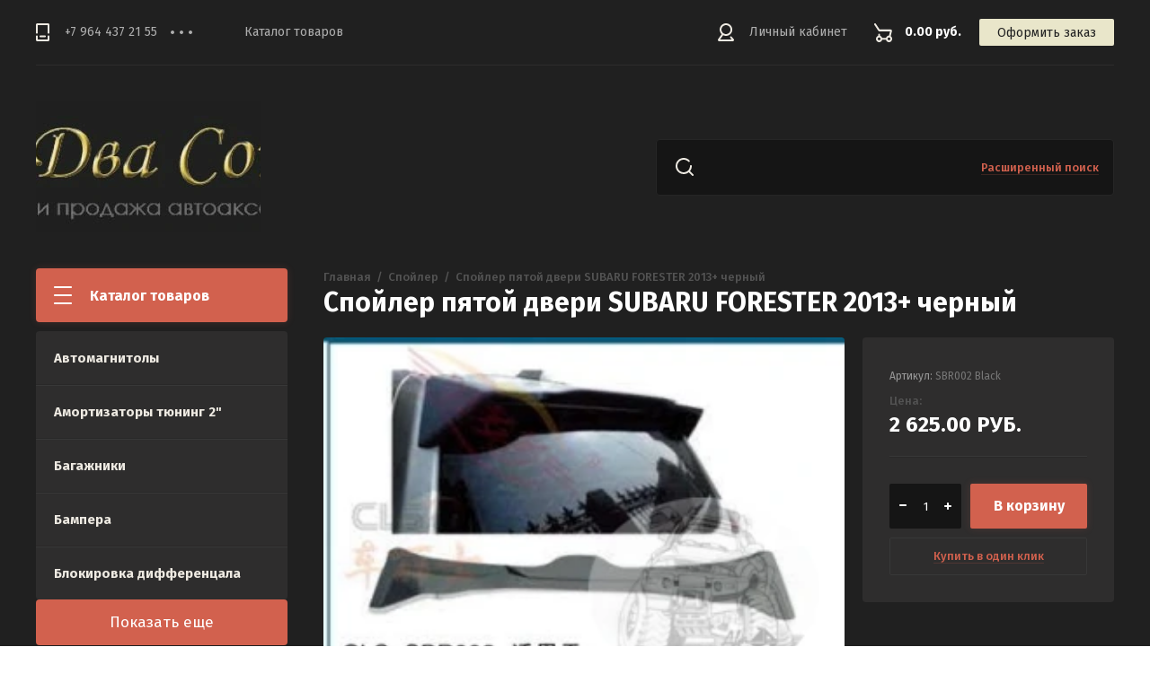

--- FILE ---
content_type: text/html; charset=utf-8
request_url: https://dvasoyza.ru/internet-magazin/product/spojler-pyatoj-dveri-subaru-forester-2013-chernyj
body_size: 12879
content:

	<!doctype html>
<html lang="ru">
<head>
<meta charset="utf-8">
<meta name="robots" content="all"/>
<title>Спойлер пятой двери SUBARU FORESTER 2013+ черный</title>
<meta name="description" content="Спойлер пятой двери SUBARU FORESTER 2013+ черный">
<meta name="keywords" content="Спойлер пятой двери SUBARU FORESTER 2013+ черный">
<meta name="SKYPE_TOOLBAR" content="SKYPE_TOOLBAR_PARSER_COMPATIBLE">
<meta name="viewport" content="width=device-width, initial-scale=1.0, maximum-scale=1.0, user-scalable=no">
<meta name="format-detection" content="telephone=no">
<meta http-equiv="x-rim-auto-match" content="none">
<link rel="stylesheet" href="/g/css/styles_articles_tpl.css">
<link rel="stylesheet" href="/g/libs/jqueryui/datepicker/css/jquery-ui.css">
<link rel="stylesheet" href="/g/libs/lightgallery/v1.2.19/lightgallery.css">

<script src="/g/libs/jquery/1.10.2/jquery.min.js" charset="utf-8"></script>
<script src="/g/libs/jqueryui/datepicker/js/jquery-ui.min.js" charset="utf-8"></script>

<meta name="yandex-verification" content="a8aecb849158bfbb" />
<meta name="yandex-verification" content="a8aecb849158bfbb" />
<meta name="google-site-verification" content="Z3JQPd3jSPQloNVmcTZPbWEYHNcxJdOGvxUODVwXFqE" />
<link rel='stylesheet' type='text/css' href='/shared/highslide-4.1.13/highslide.min.css'/>
<script type='text/javascript' src='/shared/highslide-4.1.13/highslide.packed.js'></script>
<script type='text/javascript'>
hs.graphicsDir = '/shared/highslide-4.1.13/graphics/';
hs.outlineType = null;
hs.showCredits = false;
hs.lang={cssDirection:'ltr',loadingText:'Загрузка...',loadingTitle:'Кликните чтобы отменить',focusTitle:'Нажмите чтобы перенести вперёд',fullExpandTitle:'Увеличить',fullExpandText:'Полноэкранный',previousText:'Предыдущий',previousTitle:'Назад (стрелка влево)',nextText:'Далее',nextTitle:'Далее (стрелка вправо)',moveTitle:'Передвинуть',moveText:'Передвинуть',closeText:'Закрыть',closeTitle:'Закрыть (Esc)',resizeTitle:'Восстановить размер',playText:'Слайд-шоу',playTitle:'Слайд-шоу (пробел)',pauseText:'Пауза',pauseTitle:'Приостановить слайд-шоу (пробел)',number:'Изображение %1/%2',restoreTitle:'Нажмите чтобы посмотреть картинку, используйте мышь для перетаскивания. Используйте клавиши вперёд и назад'};</script>

            <!-- 46b9544ffa2e5e73c3c971fe2ede35a5 -->
            <script src='/shared/s3/js/lang/ru.js'></script>
            <script src='/shared/s3/js/common.min.js'></script>
        <link rel='stylesheet' type='text/css' href='/shared/s3/css/calendar.css' /><link rel="icon" href="/favicon.ico" type="image/x-icon">

<!--s3_require-->
<link rel="stylesheet" href="/g/basestyle/1.0.1/user/user.css" type="text/css"/>
<link rel="stylesheet" href="/g/basestyle/1.0.1/user/user.blue.css" type="text/css"/>
<script type="text/javascript" src="/g/basestyle/1.0.1/user/user.js" async></script>
<!--/s3_require-->

			
		
		
		
			<link rel="stylesheet" type="text/css" href="/g/shop2v2/default/css/theme.less.css">		
			<script type="text/javascript" src="/g/printme.js"></script>
		<script type="text/javascript" src="/g/shop2v2/default/js/tpl.js"></script>
		<script type="text/javascript" src="/g/shop2v2/default/js/baron.min.js"></script>
		
			<script type="text/javascript" src="/g/shop2v2/default/js/shop2.2.js"></script>
		
	<script type="text/javascript">shop2.init({"productRefs": [],"apiHash": {"getPromoProducts":"121f01bc5853c4ebc71294584920f22e","getSearchMatches":"5e5ed338282961f2f197d01a48f0fc62","getFolderCustomFields":"722318b29773506ab5118ddc6e695862","getProductListItem":"fdb560da9cdb1fdeccaa7505f276adad","cartAddItem":"50a45ecd28245a40ac86e08b8bb14fc9","cartRemoveItem":"6118e159d96a9ec508a50454d56e7b7f","cartUpdate":"e8dfbb3b3a57384234a362c75433927b","cartRemoveCoupon":"101971bb6b9da80e3bb34e4facfe369e","cartAddCoupon":"a275e37a6d8c3726a50bde893fd47f32","deliveryCalc":"c802033b90794e101f881dc875eed037","printOrder":"8f404684090f1240b40975dae68272ed","cancelOrder":"0ad7c72e00536e0c1341a22354a6ba55","cancelOrderNotify":"d62e4f4b09b063c9dceeab672da97fb7","repeatOrder":"67cc98cd88cefcee3809a0243f3fe85d","paymentMethods":"8440fb3f25927502036f175967be0444","compare":"5679915e4ee0cc5e8f737df7eee23a4d"},"hash": null,"verId": 118600,"mode": "product","step": "","uri": "/internet-magazin","IMAGES_DIR": "/d/","my": {"show_sections":true,"lazy_load_subpages":true},"shop2_cart_order_payments": 1,"cf_margin_price_enabled": 0,"maps_yandex_key":"","maps_google_key":""});</script>

<link href="https://fonts.googleapis.com/css?family=Fira+Sans:400,500,600,700&amp;subset=cyrillic,cyrillic-ext,latin-ext" rel="stylesheet">
<link rel="stylesheet" href="/t/v158/images/css/theme.scss.css">

<script src="/g/libs/jquery-match-height/0.7.2/jquery.matchHeight.min.js" charset="utf-8"></script>
<script src="/g/libs/jquery-formstyler/1.7.4/jquery.formstyler.min.js" charset="utf-8"></script>
<script src="/g/libs/nouislider/7.0.10/jquery.nouislider.all.min.js" charset="utf-8"></script>
<script src="/g/libs/jquery-responsive-tabs/1.6.3/jquery.responsiveTabs.min.js"></script>
<script src="/g/libs/flexmenu/1.4.2/flexmenu.min.modern.js" charset="utf-8"></script>
<script src="/g/libs/lightgallery/v1.2.19/lightgallery.js" charset="utf-8"></script>
<script src="/g/libs/jquery-bgdsize/jquery.bgdsize.js" charset="utf-8"></script>
<script src="/g/libs/jquery-slick/1.6.0/slick.min.js" charset="utf-8"></script>
<script src="/g/libs/flexmenu/1.4.2/flexmenu.min.js" charset="utf-8"></script>

<script src="/g/templates/shop2/2.82.2/js/uikit.min.js"></script>
<script src="/g/templates/shop2/2.82.2/js/grid.min.js"></script>

<script src="/g/templates/shop2/2.79.2/js/animit.js"></script>
<script src="/g/templates/shop2/2.79.2/js/waslide.js"></script>

<script src="/g/s3/lp/js/timer.js" charset="utf-8"></script>

<script src="/g/templates/shop2/2.93.2/js/s3.form.js" charset="utf-8"></script>
<script src="/g/templates/shop2/2.93.2/js/shop_main.js" charset="utf-8"></script>

    <link rel="stylesheet" href="/t/v158/images/theme0/theme.scss.css">

<!--[if lt IE 10]>
<script src="/g/libs/ie9-svg-gradient/0.0.1/ie9-svg-gradient.min.js"></script>
<script src="/g/libs/jquery-placeholder/2.0.7/jquery.placeholder.min.js"></script>
<script src="/g/libs/jquery-textshadow/0.0.1/jquery.textshadow.min.js"></script>
<script src="/g/s3/misc/ie/0.0.1/ie.js"></script>
<![endif]-->
<!--[if lt IE 9]>
<script src="/g/libs/html5shiv/html5.js"></script>
<![endif]-->

<link rel="stylesheet" href="/t/v158/images/css/designblock.scss.css">
</head>
<body>
	<div class="siteWrapper">
		
				<div class="popupForm">
			<div class="popupForm__wrap">
				<span class="popupForm__close">&nbsp;</span>
				<div class="tpl-anketa" data-api-url="/-/x-api/v1/public/?method=form/postform&param[form_id]=33527702&param[tpl]=global:form-2.2.93.tpl" data-api-type="form">
		<div class="tpl-anketa-title">Обратная связь</div>		<form method="post" action="/" data-s3-anketa-id="33527702">
		<input type="hidden" name="form_id" value="33527702">
		<input type="hidden" name="tpl" value="global:form-2.2.93.tpl">
		<input type="hidden" name="placeholdered_fields" value="">
		<div class="form-fields-wrap">
											        <div class="tpl-field type-text">
		          <div class="field-title">Имя:</div>		          <div class="field-value">
		          			          				            	<input  type="text" size="30" maxlength="100" value="" name="d[0]" />
		            		            		          </div>
		        </div>
		        									        <div class="tpl-field type-text field-required">
		          <div class="field-title">Телефон: <span class="field-required-mark">*</span></div>		          <div class="field-value">
		          			          				            	<input required type="text" size="30" maxlength="100" value="" name="d[1]" />
		            		            		          </div>
		        </div>
		        						
										
			<div class="tpl-field tpl-field-button">
				<button type="submit" class="tpl-form-button"><span>Отправить</span></button>
			</div>
			<re-captcha data-captcha="recaptcha"
     data-name="captcha"
     data-sitekey="6LddAuIZAAAAAAuuCT_s37EF11beyoreUVbJlVZM"
     data-lang="ru"
     data-rsize="invisible"
     data-type="image"
     data-theme="light"></re-captcha></form>
				</div>
		
	</div>
			</div>
		</div>
		
		<header role="banner" class="siteHeader">
			<div class="siteHeader__mobileTop">
				<div class="mobileHeaderPanel">
					<div class="mobileHeaderPanel__left">
						<div class="mobileHeaderPanel__menuPopupBtn">&nbsp;</div>
						<div class="mobileHeaderPanel__foldersPopupBtn">Каталог товаров</div>
						<div class="foldersMobileWrapper">
							<div class="foldersMobileWrapper__inner"></div>
						</div>
					</div>
					<div class="mobileHeaderPanel__right">
						<div class="mobileHeaderPanel__cart">
							<a href="/internet-magazin/cart">0.00 руб.</a>
						</div>
					</div>
				</div>
			</div>
			<div class="siteHeader__top">

				<div class="siteHeader__top_left">
										<div class="headerPhones top">
						<div class="headerPhones__inner">
							
																								<div class="headerPhones__number"><a href="tel:+7 964 437 21 55">+7 964 437 21 55</a></div>
																																					
							
														<div class="headerPhones__popupBtn">&nbps;</div>
							<div class="headerPhones__popupPhonesBlock">
																<div class="headerPhones__popupItem">
									<div class="headerPhones__city">Отдел продаж</div>
									<div class="headerPhones__number_popup"><a href="tel:+7 964 437 21 55">+7 964 437 21 55</a></div>
								</div>
																<div class="headerPhones__popupItem">
									<div class="headerPhones__city">Тел/Факс</div>
									<div class="headerPhones__number_popup"><a href="tel:8 (423) 273 44 45">8 (423) 273 44 45</a></div>
								</div>
																								<div class="headerPhones__formBtn"><span class="popupForm__btn">Обратный звонок</span></div>
															</div>
							
						</div>
					</div>
										
					<div class="headerNavigation top">
						<div class="headerNavigation__mobileBtn">&nbsp;</div>
						<div class="headerNavigation__menuTopWrap">
														    <ul class="menu-default headerNavigation__menuTop">
							        							
							            							
							            							                <li class=""><a href="internet-magazin">Каталог товаров</a>
							            							            							
							        							        </li>
							    </ul>
							    													</div>
					</div>
				</div>

				<div class="siteHeader__top_right">
					<div class="headerCabinet">
												    <a href="/users" class="reg">Личный кабинет</a>
						    					</div>
					
					
	<div class="headerCart shop2-cart-preview">
		<span>0.00 руб.</span>
		<a href="/internet-magazin/cart">Оформить заказ</a>
	</div>
	<!-- Cart Preview -->

				</div>

			</div>
			<div class="siteHeader__bottom">
				<div class="siteHeader__bottom_left">
					<div class="headerSiteName ">
												<div class="headerSiteName__logo">
																													<a href="https://dvasoyza.ru">
									<img src="/thumb/2/i2900cfju9QEWySnQLWvgg/250c250/d/logo-removebg-preview_2_cut-photoru.jpg" style="max-width: 250px" alt="" />
								</a>
													</div>
												<div class="headerSiteName__inner">
																				</div>
					</div>
				</div>
				<div class="siteHeader__bottom_right">
					<div class="headerSearchBlock click">
						<div class="headerSearchBlock__in">
							<nav class="headerSearchBlock__search">
							    <form action="/search" method="get">
							    	<span class="headerSearchBlock__placeholderText">Поиск по сайту, например <span>Навигаторы</span></span>
								    <input type="submit" value="" />
								    <input name="search" type="text" value=""/>
							    <re-captcha data-captcha="recaptcha"
     data-name="captcha"
     data-sitekey="6LddAuIZAAAAAAuuCT_s37EF11beyoreUVbJlVZM"
     data-lang="ru"
     data-rsize="invisible"
     data-type="image"
     data-theme="light"></re-captcha></form>
							</nav>
							<span class="headerSearchBlock__searchPopupBtn"><span>Расширенный поиск</span></span>
						</div>
						
						<div class="shopSearch popup">
							<div class="shopSearch__inner">
									
	
<div class="shopSearch__container">
	<form action="/internet-magazin/search" enctype="multipart/form-data">
		<input type="hidden" name="sort_by" value=""/>
		
		<div class="shopSearch__rows rangeSliderWrapper">
							<div class="shopSearch__row">
					<div class="shopSearch__title">Цена (руб.):</div>
					<div class="shopSearch__body">
						<div class="shopSearch__priceWrap">
							<label><input name="s[price][min]" type="text" size="5" class="small low" value="0" /></label>
							<label><input name="s[price][max]" data-max="200000" type="text" size="5" class="small high" value="200000" /></label>
						</div>

						<div class="inputRangeSlider"></div>
					</div>
				</div>
			
							<div class="shopSearch__row">
					<label class="shopSearch__title" for="shop2-name">Название:</label>
					<div class="shopSearch__body">
						<input placeholder="Поиск по названию" type="text" name="s[name]" size="20" id="shop2-name" value="" />
					</div>
				</div>
			
							<div class="shopSearch__row">
					<label class="shopSearch__title" for="shop2-article">Артикул:</label>
					<div class="shopSearch__body">
						<input placeholder="Поиск по артикулу" type="text" name="s[article]" id="shop2-article" value="" />
					</div>
				</div>
			
							<div class="shopSearch__row">
					<label class="shopSearch__title" for="shop2-text">Текст:</label>
					<div class="shopSearch__body">
						<input placeholder="Поиск по тексту" type="text" name="search_text" size="20" id="shop2-text"  value="" />
					</div>
				</div>
			
			
							<div class="shopSearch__row">
					<div class="shopSearch__title">Выберите категорию:</div>
					<div class="shopSearch__body">
						<select name="s[folder_id]" id="s[folder_id]">
							<option value="">Все</option>
																																							<option value="166523706" >
										 Автомагнитолы
									</option>
																																<option value="35631906" >
										 Амортизаторы тюнинг 2&quot;
									</option>
																																<option value="35632106" >
										 Багажники
									</option>
																																<option value="35632506" >
										 Бампера
									</option>
																																<option value="35632706" >
										 Блокировка дифференцала
									</option>
																																<option value="35632906" >
										 Брызговики
									</option>
																																<option value="523342109" >
										 Бумага офисная
									</option>
																																<option value="91068307" >
										 Вентиляторы и кондиционеры  автомобильные
									</option>
																																<option value="35633306" >
										 Ветровик на люк
									</option>
																																<option value="35633506" >
										 Ветровики
									</option>
																																<option value="166525306" >
										 Видеорегистраторы и камеры
									</option>
																																<option value="35634306" >
										 Гайки колесные
									</option>
																																<option value="233373906" >
										 Генераторы
									</option>
																																<option value="35634506" >
										 Датчики
									</option>
																																<option value="35634706" >
										 Дефлектора
									</option>
																																<option value="35634906" >
										 Домкраты
									</option>
																																<option value="35635106" >
										 Дуги
									</option>
																																<option value="35635306" >
										 Зеркала
									</option>
																																<option value="35635506" >
										 Инверторы
									</option>
																																<option value="19253107" >
										 Канистры
									</option>
																																<option value="35635706" >
										 Коврики
									</option>
																																<option value="35635906" >
										 Коврики в салон (комплекты)
									</option>
																																<option value="35636106" >
										 Козырек
									</option>
																																<option value="35636706" >
										 Компрессоры и насосы
									</option>
																																<option value="35636906" >
										 Лампочки
									</option>
																																<option value="35637106" >
										 Лебедки
									</option>
																																<option value="35637306" >
										 Лестницы
									</option>
																																<option value="128333709" >
										 Лодочные моторы
									</option>
																																<option value="35637706" >
										 Люстра на крышу
									</option>
																																<option value="35637906" >
										 Мойки высокого давления
									</option>
																																<option value="407752109" >
										 Мотоциклы и спецтехника
									</option>
																																<option value="35638106" >
										 Наборы инструментов
									</option>
																																<option value="35638306" >
										 Наборы электроинструментов
									</option>
																																<option value="35638506" >
										 Надувная доска для SUP (САП)
									</option>
																																<option value="35638706" >
										 Накидки (искусственный мех)
									</option>
																																<option value="35638906" >
										 Накидки (натуральный мех овчина)
									</option>
																																<option value="35639106" >
										 Накидки и чехлы
									</option>
																																<option value="35639306" >
										 Оплетки
									</option>
																																<option value="35639506" >
										 Оптика
									</option>
																																<option value="35639706" >
										 Оптика для Нивы
									</option>
																																<option value="35639906" >
										 Палатки и тенты автомобильные
									</option>
																																<option value="35640306" >
										 Печки
									</option>
																																<option value="35640506" >
										 Подножки
									</option>
																																<option value="35640706" >
										 Подогреватели тосола и топлива
									</option>
																																<option value="35640906" >
										 Подушки на сидения
									</option>
																																<option value="35641106" >
										 Принадлежности для автомобиля
									</option>
																																<option value="35641306" >
										 Провода пусковые
									</option>
																																<option value="35641506" >
										 Проставки
									</option>
																																<option value="35641706" >
										 Расширители колесных арок
									</option>
																																<option value="35641906" >
										 Редуктор
									</option>
																																<option value="35642106" >
										 Рейлинги
									</option>
																																<option value="35651506" >
										 Сабвуферы и динамики
									</option>
																																<option value="275446109" >
										 Самокаты
									</option>
																																<option value="166524306" >
										 Сигналы звуковые
									</option>
																																<option value="35651906" >
										 Сноуборды
									</option>
																																<option value="176183707" >
										 Солнечные панели
									</option>
																																<option value="35652106" >
										 Спойлер
									</option>
																																<option value="35652306" >
										 Тросы
									</option>
																																<option value="35652706" >
										 Фаркоп
									</option>
																																<option value="35652906" >
										 Фары светодиодные
									</option>
																																<option value="35660106" >
										 Хабы
									</option>
																																<option value="35660306" >
										 Хабы  MAXPOWER (Тайвань)
									</option>
																																<option value="35660506" >
										 Холодильники
									</option>
																																<option value="35661106" >
										 Цепи
									</option>
																																<option value="35661306" >
										 Чехол на запасное колесо
									</option>
																																<option value="19253707" >
										 Шины HAIDA
									</option>
																																<option value="35661506" >
										 Шноркель
									</option>
																																<option value="221019106" >
										 Щётки стеклоочистителя зимние Автомир
									</option>
																																<option value="523342309" >
										 Экспедиционный ящик
									</option>
																					</select>
					</div>
				</div>

				<div id="shop2_search_custom_fields" class="shopSearch__row"></div>
			
						
			
											    <div class="shopSearch__row">
				        <div class="shopSearch__title">Новинка:</div>
				        <div class="shopSearch__body">
				            				            <select name="s[flags][2]">
					            <option value="">Все</option>
					            <option value="1">да</option>
					            <option value="0">нет</option>
					        </select>
				        </div>
				    </div>
		    												    <div class="shopSearch__row">
				        <div class="shopSearch__title">Спецпредложение:</div>
				        <div class="shopSearch__body">
				            				            <select name="s[flags][1]">
					            <option value="">Все</option>
					            <option value="1">да</option>
					            <option value="0">нет</option>
					        </select>
				        </div>
				    </div>
		    							
			

							<div class="shopSearch__row">
					<div class="shopSearch__title">Результатов на странице:</div>
					<div class="shopSearch__body">
						<select name="s[products_per_page]">
																														<option value="5">5</option>
																							<option value="20">20</option>
																							<option value="35">35</option>
																							<option value="50">50</option>
																							<option value="65">65</option>
																							<option value="80">80</option>
																							<option value="95">95</option>
													</select>
					</div>
				</div>
			
			<div class="shopSearch__row">
				<button type="submit" class="search-btn">Найти</button>
			</div>
		</div>
	<re-captcha data-captcha="recaptcha"
     data-name="captcha"
     data-sitekey="6LddAuIZAAAAAAuuCT_s37EF11beyoreUVbJlVZM"
     data-lang="ru"
     data-rsize="invisible"
     data-type="image"
     data-theme="light"></re-captcha></form>
</div><!-- Search Form -->							</div>
						</div>
					</div>
				</div>

			</div>
		</header> <!-- .siteHeader -->

		<div class="siteContainer">
			<div class="siteContainer__inner">
				<main role="main" class="siteMain">
					<div class="siteMain__left">
						<div class="siteLeftFolders left dropdown">
							<div class="siteLeftFolders__title">Каталог товаров</div>
							<div class="siteLeftFolders__leftFolders_wrap">
								
								<ul class="siteLeftFolders__leftFolders menu-default">
																	         								         								         								         								    								         								              								              								                   <li ><a href="/internet-magazin/folder/avtomagnitoly">Автомагнитолы</a>
								              								         								         								         								         								    								         								              								                   								                        </li>
								                        								                   								              								              								                   <li ><a href="/internet-magazin/folder/amortizatory-tyuning-2">Амортизаторы тюнинг 2&quot;</a>
								              								         								         								         								         								    								         								              								                   								                        </li>
								                        								                   								              								              								                   <li ><a href="/internet-magazin/folder/bagazhniki">Багажники</a>
								              								         								         								         								         								    								         								              								                   								                        </li>
								                        								                   								              								              								                   <li ><a href="/internet-magazin/folder/bampera">Бампера</a>
								              								         								         								         								         								    								         								              								                   								                        </li>
								                        								                   								              								              								                   <li ><a href="/internet-magazin/folder/blokirovka-differencala">Блокировка дифференцала</a>
								              								         								         								         								         								    								         								              								                   								                        </li>
								                        								                   								              								              								                   <li ><a href="/internet-magazin/folder/bryzgoviki">Брызговики</a>
								              								         								         								         								         								    								         								              								                   								                        </li>
								                        								                   								              								              								                   <li ><a href="/internet-magazin/folder/bumaga-ofisnaya">Бумага офисная</a>
								              								         								         								         								         								    								         								              								                   								                        </li>
								                        								                   								              								              								                   <li ><a href="/internet-magazin/folder/ventilyatory-i-kondicionery-avtomobilnye">Вентиляторы и кондиционеры  автомобильные</a>
								              								         								         								         								         								    								         								              								                   								                        </li>
								                        								                   								              								              								                   <li ><a href="/internet-magazin/folder/vetrovik-na-lyuk">Ветровик на люк</a>
								              								         								         								         								         								    								         								              								                   								                        </li>
								                        								                   								              								              								                   <li ><a href="/internet-magazin/folder/vetroviki">Ветровики</a>
								              								         								         								         								         								    								         								              								                   								                        </li>
								                        								                   								              								              								                   <li ><a href="/internet-magazin/folder/videoregistratory-i-kamery">Видеорегистраторы и камеры</a>
								              								         								         								         								         								    								         								              								                   								                        </li>
								                        								                   								              								              								                   <li ><a href="/internet-magazin/folder/gajki-kolesnye">Гайки колесные</a>
								              								         								         								         								         								    								         								              								                   								                        </li>
								                        								                   								              								              								                   <li ><a href="/internet-magazin/folder/generatory">Генераторы</a>
								              								         								         								         								         								    								         								              								                   								                        </li>
								                        								                   								              								              								                   <li ><a href="/internet-magazin/folder/datchiki">Датчики</a>
								              								         								         								         								         								    								         								              								                   								                        </li>
								                        								                   								              								              								                   <li ><a href="/internet-magazin/folder/deflektora">Дефлектора</a>
								              								         								         								         								         								    								         								              								                   								                        </li>
								                        								                   								              								              								                   <li ><a href="/internet-magazin/folder/domkraty">Домкраты</a>
								              								         								         								         								         								    								         								              								                   								                        </li>
								                        								                   								              								              								                   <li ><a href="/internet-magazin/folder/dugi">Дуги</a>
								              								         								         								         								         								    								         								              								                   								                        </li>
								                        								                   								              								              								                   <li ><a href="/internet-magazin/folder/zerkala">Зеркала</a>
								              								         								         								         								         								    								         								              								                   								                        </li>
								                        								                   								              								              								                   <li ><a href="/internet-magazin/folder/invertory">Инверторы</a>
								              								         								         								         								         								    								         								              								                   								                        </li>
								                        								                   								              								              								                   <li ><a href="/internet-magazin/folder/kanistry">Канистры</a>
								              								         								         								         								         								    								         								              								                   								                        </li>
								                        								                   								              								              								                   <li ><a href="/internet-magazin/folder/kovriki">Коврики</a>
								              								         								         								         								         								    								         								              								                   								                        </li>
								                        								                   								              								              								                   <li ><a href="/internet-magazin/folder/kovriki-v-salon-komplekty">Коврики в салон (комплекты)</a>
								              								         								         								         								         								    								         								              								                   								                        </li>
								                        								                   								              								              								                   <li ><a href="/internet-magazin/folder/kozyrek">Козырек</a>
								              								         								         								         								         								    								         								              								                   								                        </li>
								                        								                   								              								              								                   <li ><a href="/internet-magazin/folder/kompressory-i-nasosy">Компрессоры и насосы</a>
								              								         								         								         								         								    								         								              								                   								                        </li>
								                        								                   								              								              								                   <li ><a href="/internet-magazin/folder/lampochki">Лампочки</a>
								              								         								         								         								         								    								         								              								                   								                        </li>
								                        								                   								              								              								                   <li ><a href="/internet-magazin/folder/lebedki">Лебедки</a>
								              								         								         								         								         								    								         								              								                   								                        </li>
								                        								                   								              								              								                   <li ><a href="/internet-magazin/folder/lestnicy">Лестницы</a>
								              								         								         								         								         								    								         								              								                   								                        </li>
								                        								                   								              								              								                   <li ><a href="/internet-magazin/folder/lodochnye-motory">Лодочные моторы</a>
								              								         								         								         								         								    								         								              								                   								                        </li>
								                        								                   								              								              								                   <li ><a href="/internet-magazin/folder/lyustra-na-kryshu">Люстра на крышу</a>
								              								         								         								         								         								    								         								              								                   								                        </li>
								                        								                   								              								              								                   <li ><a href="/internet-magazin/folder/mojki-vysokogo-davleniya">Мойки высокого давления</a>
								              								         								         								         								         								    								         								              								                   								                        </li>
								                        								                   								              								              								                   <li ><a href="/internet-magazin/folder/motocikly-i-spectehnika">Мотоциклы и спецтехника</a>
								              								         								         								         								         								    								         								              								                   								                        </li>
								                        								                   								              								              								                   <li ><a href="/internet-magazin/folder/nabory-instrumentov">Наборы инструментов</a>
								              								         								         								         								         								    								         								              								                   								                        </li>
								                        								                   								              								              								                   <li ><a href="/internet-magazin/folder/nabory-elektroinstrumentov">Наборы электроинструментов</a>
								              								         								         								         								         								    								         								              								                   								                        </li>
								                        								                   								              								              								                   <li ><a href="/internet-magazin/folder/naduvnaya-doska-dlya-sup-sap">Надувная доска для SUP (САП)</a>
								              								         								         								         								         								    								         								              								                   								                        </li>
								                        								                   								              								              								                   <li ><a href="/internet-magazin/folder/nakidki-iskusstvennyj-meh">Накидки (искусственный мех)</a>
								              								         								         								         								         								    								         								              								                   								                        </li>
								                        								                   								              								              								                   <li ><a href="/internet-magazin/folder/nakidki-naturalnyj-meh-ovchina">Накидки (натуральный мех овчина)</a>
								              								         								         								         								         								    								         								              								                   								                        </li>
								                        								                   								              								              								                   <li ><a href="/internet-magazin/folder/nakidki-i-chehly">Накидки и чехлы</a>
								              								         								         								         								         								    								         								              								                   								                        </li>
								                        								                   								              								              								                   <li ><a href="/internet-magazin/folder/opletki">Оплетки</a>
								              								         								         								         								         								    								         								              								                   								                        </li>
								                        								                   								              								              								                   <li ><a href="/internet-magazin/folder/optika">Оптика</a>
								              								         								         								         								         								    								         								              								                   								                        </li>
								                        								                   								              								              								                   <li ><a href="/internet-magazin/folder/optika-dlya-nivy">Оптика для Нивы</a>
								              								         								         								         								         								    								         								              								                   								                        </li>
								                        								                   								              								              								                   <li ><a href="/internet-magazin/folder/palatki">Палатки и тенты автомобильные</a>
								              								         								         								         								         								    								         								              								                   								                        </li>
								                        								                   								              								              								                   <li ><a href="/internet-magazin/folder/pechki">Печки</a>
								              								         								         								         								         								    								         								              								                   								                        </li>
								                        								                   								              								              								                   <li ><a href="/internet-magazin/folder/podnozhki">Подножки</a>
								              								         								         								         								         								    								         								              								                   								                        </li>
								                        								                   								              								              								                   <li ><a href="/internet-magazin/folder/podogrevateli-tosola-i-topliva">Подогреватели тосола и топлива</a>
								              								         								         								         								         								    								         								              								                   								                        </li>
								                        								                   								              								              								                   <li ><a href="/internet-magazin/folder/podushki-na-sideniya">Подушки на сидения</a>
								              								         								         								         								         								    								         								              								                   								                        </li>
								                        								                   								              								              								                   <li ><a href="/internet-magazin/folder/prinadlezhnosti-dlya-avtomobilya">Принадлежности для автомобиля</a>
								              								         								         								         								         								    								         								              								                   								                        </li>
								                        								                   								              								              								                   <li ><a href="/internet-magazin/folder/provoda-puskovye">Провода пусковые</a>
								              								         								         								         								         								    								         								              								                   								                        </li>
								                        								                   								              								              								                   <li ><a href="/internet-magazin/folder/prostavki">Проставки</a>
								              								         								         								         								         								    								         								              								                   								                        </li>
								                        								                   								              								              								                   <li ><a href="/internet-magazin/folder/rasshiriteli-kolesnyh-arok">Расширители колесных арок</a>
								              								         								         								         								         								    								         								              								                   								                        </li>
								                        								                   								              								              								                   <li ><a href="/internet-magazin/folder/reduktor">Редуктор</a>
								              								         								         								         								         								    								         								              								                   								                        </li>
								                        								                   								              								              								                   <li ><a href="/internet-magazin/folder/rejlingi">Рейлинги</a>
								              								         								         								         								         								    								         								              								                   								                        </li>
								                        								                   								              								              								                   <li ><a href="/internet-magazin/folder/sabvufery-i-dinamiki">Сабвуферы и динамики</a>
								              								         								         								         								         								    								         								              								                   								                        </li>
								                        								                   								              								              								                   <li ><a href="/internet-magazin/folder/samokaty">Самокаты</a>
								              								         								         								         								         								    								         								              								                   								                        </li>
								                        								                   								              								              								                   <li ><a href="/internet-magazin/folder/signaly-zvukovye">Сигналы звуковые</a>
								              								         								         								         								         								    								         								              								                   								                        </li>
								                        								                   								              								              								                   <li ><a href="/internet-magazin/folder/snoubordy">Сноуборды</a>
								              								         								         								         								         								    								         								              								                   								                        </li>
								                        								                   								              								              								                   <li ><a href="/internet-magazin/folder/solnechnye-paneli">Солнечные панели</a>
								              								         								         								         								         								    								         								              								                   								                        </li>
								                        								                   								              								              								                   <li ><a href="/internet-magazin/folder/spojler">Спойлер</a>
								              								         								         								         								         								    								         								              								                   								                        </li>
								                        								                   								              								              								                   <li ><a href="/internet-magazin/folder/trosy">Тросы</a>
								              								         								         								         								         								    								         								              								                   								                        </li>
								                        								                   								              								              								                   <li ><a href="/internet-magazin/folder/farkop">Фаркоп</a>
								              								         								         								         								         								    								         								              								                   								                        </li>
								                        								                   								              								              								                   <li ><a href="/internet-magazin/folder/fary-svetodiodnye">Фары светодиодные</a>
								              								         								         								         								         								    								         								              								                   								                        </li>
								                        								                   								              								              								                   <li ><a href="/internet-magazin/folder/haby">Хабы</a>
								              								         								         								         								         								    								         								              								                   								                        </li>
								                        								                   								              								              								                   <li ><a href="/internet-magazin/folder/haby-maxpower-tajvan">Хабы  MAXPOWER (Тайвань)</a>
								              								         								         								         								         								    								         								              								                   								                        </li>
								                        								                   								              								              								                   <li ><a href="/internet-magazin/folder/holodilniki">Холодильники</a>
								              								         								         								         								         								    								         								              								                   								                        </li>
								                        								                   								              								              								                   <li ><a href="/internet-magazin/folder/cepi">Цепи</a>
								              								         								         								         								         								    								         								              								                   								                        </li>
								                        								                   								              								              								                   <li ><a href="/internet-magazin/folder/chehol-na-zapasnoe-koleso">Чехол на запасное колесо</a>
								              								         								         								         								         								    								         								              								                   								                        </li>
								                        								                   								              								              								                   <li ><a href="/internet-magazin/folder/shiny-haida">Шины HAIDA</a>
								              								         								         								         								         								    								         								              								                   								                        </li>
								                        								                   								              								              								                   <li ><a href="/internet-magazin/folder/shnorkel">Шноркель</a>
								              								         								         								         								         								    								         								              								                   								                        </li>
								                        								                   								              								              								                   <li ><a href="/internet-magazin/folder/shchetki-stekloochistitelya-zimnie-avtomir">Щётки стеклоочистителя зимние Автомир</a>
								              								         								         								         								         								    								         								              								                   								                        </li>
								                        								                   								              								              								                   <li ><a href="/internet-magazin/folder/ekspedicionnyj-yashchik">Экспедиционный ящик</a>
								              								         								         								         								         								    								    								    </li>
								</ul>
								<div class="show-more-btn">
									Показать еще
								</div>
							</div>
						</div>
						
						
					</div>

					<div class="siteMain__right">
						
												
						
						<div class="contentBlock">
															<div class="site-path-wrap">
									<a href="/" class="path-main">Главная</a>
									<span class="path-dotts">&nbsp;</span>
									
<div class="site-path" data-url="/"><a href="/"><span>Главная</span></a>  /  <a href="/internet-magazin/folder/spojler"><span>Спойлер</span></a>  /  <span>Спойлер пятой двери SUBARU FORESTER 2013+ черный</span></div>								</div>
													
							<h1>Спойлер пятой двери SUBARU FORESTER 2013+ черный</h1>	
	<div class="shop2-cookies-disabled shop2-warning hide"></div>
	
	
	
		
							
			
							
			
							
			
		
					

<div class="product-block">
	
	<div class="product-block__left">

		<div class="product-block__slider">
			<div class="product-block__slider_inner">
				<div class="product-block__slider_item">
					<div class="product-block__slider_image">
												<a href="/d/sbr002_black.jpg">
							<img src="/thumb/2/26lM07AdpC_kQIta3obx6Q/580r580/d/sbr002_black.jpg" alt="Спойлер пятой двери SUBARU FORESTER 2013+ черный" title="Спойлер пятой двери SUBARU FORESTER 2013+ черный" />
						</a>
											</div>
				</div>
							</div>
					</div>

	</div>

	<div class="product-block__right">
		<form
			method="post"
			action="/internet-magazin?mode=cart&amp;action=add"
			accept-charset="utf-8"
			class="shop2-product">

		<input type="hidden" name="kind_id" value="271438106"/>
		<input type="hidden" name="product_id" value="196681106"/>
		<input type="hidden" name="meta" value='null'/>
						
			<div class="product-block__options">
												
	
					
	
	
					<div class="shop2-product-article"><span>Артикул:</span> SBR002 Black</div>
	
		
									<div class="product-block__price">
						<div class="product-block__price_title">Цена:</div>
							<div class="price-current">
		<strong>2&nbsp;625.00</strong> руб.			</div>
							
					</div>
					
				
 
		
		
	
	
	
									<div class="product-block__buttons">
						

	<div class="product-amount">
					<div class="amount-title">Количество:</div>
							<div class="shop2-product-amount">
				<button type="button" class="amount-minus">&#8722;</button><input type="text" name="amount" maxlength="4" value="1" data-min="1" data-multiplicity="1"/><button type="button" class="amount-plus">&#43;</button>
			</div>
						</div>

						
			<button class="shop-product-button type-3 buy" type="submit">
			<span>В корзину</span>
		</button>
	

<input type="hidden" value="Спойлер пятой двери SUBARU FORESTER 2013+ черный" name="product_name" />
<input type="hidden" value="https://dvasoyza.ru/internet-magazin/product/spojler-pyatoj-dveri-subaru-forester-2013-chernyj" name="product_link" />					</div>
								
									<div class="one-click-popup-btn"><span>Купить в один клик</span></div>
					<div class="card-form">
						<div class="card-form__inner">
							<div class="tpl-anketa" data-api-url="/-/x-api/v1/public/?method=form/postform&param[form_id]=33527902&param[tpl]=global:form-2.2.93.tpl" data-api-type="form">
		<div class="tpl-anketa-title">Купить в один клик</div>		<form method="post" action="/" data-s3-anketa-id="33527902">
		<input type="hidden" name="form_id" value="33527902">
		<input type="hidden" name="tpl" value="global:form-2.2.93.tpl">
		<input type="hidden" name="placeholdered_fields" value="">
		<div class="form-fields-wrap">
											        <div class="tpl-field type-text field-required">
		          <div class="field-title">Ваш телефон:: <span class="field-required-mark">*</span></div>		          <div class="field-value">
		          			          				            	<input required type="text" size="30" maxlength="100" value="" name="d[0]" />
		            		            		          </div>
		        </div>
		        									        <div class="tpl-field type-hidden">
		          <div class="field-title">IP-адрес заказчика:</div>		          <div class="field-value">
		          			            	<input  type="hidden" name="d[1]" value="18.219.74.11">
		            		            		          </div>
		        </div>
		        									        <div class="tpl-field type-hidden">
		          <div class="field-title">Название товара:</div>		          <div class="field-value">
		          			            	<input class="productName" type="hidden" name="d[2]" value="">
		            		            		          </div>
		        </div>
		        									        <div class="tpl-field type-hidden">
		          <div class="field-title">Ссылка на страницу товара:</div>		          <div class="field-value">
		          			            	<input class="productLink" type="hidden" name="d[3]" value="">
		            		            		          </div>
		        </div>
		        						
										
			<div class="tpl-field tpl-field-button">
				<button type="submit" class="tpl-form-button"><span>Отправить</span></button>
			</div>
			<re-captcha data-captcha="recaptcha"
     data-name="captcha"
     data-sitekey="6LddAuIZAAAAAAuuCT_s37EF11beyoreUVbJlVZM"
     data-lang="ru"
     data-rsize="invisible"
     data-type="image"
     data-theme="light"></re-captcha></form>
				</div>
		
	</div>
						</div>
					</div>
							</div>
	
			
		<re-captcha data-captcha="recaptcha"
     data-name="captcha"
     data-sitekey="6LddAuIZAAAAAAuuCT_s37EF11beyoreUVbJlVZM"
     data-lang="ru"
     data-rsize="invisible"
     data-type="image"
     data-theme="light"></re-captcha></form><!-- Product -->
	</div>
</div>

	




	

	


	
	

						</div>

												
												
					</div>
				</main> <!-- .siteMain -->
			</div>

		</div>

		<footer role="contentinfo" class="siteFooter">
			<div class="siteFooter__top">
				<div class="footerNavigation">
					<ul class="menu-default footerNavigation__menu"><li><a href="internet-magazin" >Каталог товаров</a></li></ul>				</div>
				<div class="footerCopyBlock">
					<div class="footerCopyBlock__siteName">
									            			            			            			            Copyright © 2011-2020 ООО Два Союза
					</div>
					<div class="footerCopyBlock__counters"><!--LiveInternet counter--><script type="text/javascript"><!--
document.write("<a href='http://www.liveinternet.ru/click' "+
"target=_blank><img src='//counter.yadro.ru/hit?t17.6;r"+
escape(document.referrer)+((typeof(screen)=="undefined")?"":
";s"+screen.width+"*"+screen.height+"*"+(screen.colorDepth?
screen.colorDepth:screen.pixelDepth))+";u"+escape(document.URL)+
";"+Math.random()+
"' alt='' title='LiveInternet: показано число просмотров за 24"+
" часа, посетителей за 24 часа и за сегодня' "+
"border='0' width='88' height='31'><\/a>")
//--></script><!--/LiveInternet-->

<!--Rating@Mail.ru counter-->
<script language="javascript"><!--
d=document;var a='';a+=';r='+escape(d.referrer);js=10;//--></script>
<script language="javascript1.1"><!--
a+=';j='+navigator.javaEnabled();js=11;//--></script>
<script language="javascript1.2"><!--
s=screen;a+=';s='+s.width+'*'+s.height;
a+=';d='+(s.colorDepth?s.colorDepth:s.pixelDepth);js=12;//--></script>
<script language="javascript1.3"><!--
js=13;//--></script><script language="javascript" type="text/javascript"><!--
d.write('<a href="http://top.mail.ru/jump?from=1824406" target="_top">'+
'<img src="http://d6.cd.bb.a1.top.mail.ru/counter?id=1824406;t=239;js='+js+
a+';rand='+Math.random()+'" alt="Рейтинг@Mail.ru" border="0" '+
'height="31" width="88"><\/a>');if(11<js)d.write('<'+'!-- ');//--></script>
<noscript><a target="_top" href="http://top.mail.ru/jump?from=1824406">
<img src="http://d6.cd.bb.a1.top.mail.ru/counter?js=na;id=1824406;t=239" 
height="31" width="88" border="0" alt="Рейтинг@Mail.ru"></a></noscript>
<script language="javascript" type="text/javascript"><!--
if(11<js)d.write('--'+'>');//--></script>
<!--// Rating@Mail.ru counter-->


<!-- begin of Top100 code -->
<script id="top100Counter" type="text/javascript" src="http://counter.rambler.ru/top100.jcn?2152706"></script><noscript><img src="http://counter.rambler.ru/top100.cnt?2152706" alt="" width="1" height="1" border="0"/></noscript>
<!-- end of Top100 code -->
<!-- begin of Top100 logo -->
<a href="http://top100.rambler.ru/home?id=2152706" target="_blank"><img src="http://top100-images.rambler.ru/top100/w7.gif" alt="Rambler's Top100" width="88" height="31" border="0" /></a>
<!-- end of Top100 logo -->
<!--__INFO2026-01-18 01:55:06INFO__-->
</div>
					<div class="footerCopyBlock__copyright"><span style='font-size:14px;' class='copyright'><!--noindex--><a target="_blank" rel="nofollow" class="copyright" href="https://megagroup.ru/price"  title="Разработка веб сайтов.">Разработка веб сайта</a> dvasoyza.ru: MegaGroup.ru.<!--/noindex--></span></div>
				</div>
			</div>
			<div class="siteFooter__bottom">
									<div class="footerSocial">
													<a href="http://facebook.com/" target="_blank" class="footerSocial__item">
								<img src="/thumb/2/9bcfHOIlRQgcIekuTYCv4w/30c30/d/facebook.svg" alt="Facebook" />
							</a>
													<a href="http://vkontakte.ru/" target="_blank" class="footerSocial__item">
								<img src="/thumb/2/qoWkU9eF5p5xbKV8dgtCnQ/30c30/d/vk.svg" alt="Vkontakte" />
							</a>
													<a href="http://www.odnoklassniki.ru/" target="_blank" class="footerSocial__item">
								<img src="/thumb/2/Y6AfWY2jilaNmK9q9wvj3w/30c30/d/ok.svg" alt="Odnoklassniki" />
							</a>
													<a href="https://www.instagram.com/" target="_blank" class="footerSocial__item">
								<img src="/thumb/2/r0QKPBEMiNXBuG8nJjTRDw/30c30/d/instagram.svg" alt="Instagram" />
							</a>
													<a href="https://twitter.com/" target="_blank" class="footerSocial__item">
								<img src="/thumb/2/31vhMM79Zeup3NIhmVBKHg/30c30/d/twitter.svg" alt="Twitter" />
							</a>
													<a href="https://telegram.org/" target="_blank" class="footerSocial__item">
								<img src="/thumb/2/uzIpf17W4cKWjmZvATn4XA/30c30/d/telegramm.svg" alt="Telegram" />
							</a>
											</div>
							</div>
		</footer> <!-- .siteFooter -->
	</div>
	<link rel="stylesheet" href="/g/templates/shop2/2.93.2/css/global_styles.css">
	
	<div class="up-btn"></div>
	<script src="/t/v158/images/js/custom.js"></script>
	
	
	
<!-- assets.bottom -->
<!-- </noscript></script></style> -->
<script src="/my/s3/js/site.min.js?1768462484" ></script>
<script src="/my/s3/js/site/defender.min.js?1768462484" ></script>
<script src="https://cp.onicon.ru/loader/53c8cdc672d22c410e000101.js" data-auto async></script>
<script >/*<![CDATA[*/
var megacounter_key="2f654b0969325ac583a86fb93d84437e";
(function(d){
    var s = d.createElement("script");
    s.src = "//counter.megagroup.ru/loader.js?"+new Date().getTime();
    s.async = true;
    d.getElementsByTagName("head")[0].appendChild(s);
})(document);
/*]]>*/</script>
<script >/*<![CDATA[*/
$ite.start({"sid":118110,"vid":118600,"aid":8049,"stid":1,"cp":21,"active":true,"domain":"dvasoyza.ru","lang":"ru","trusted":false,"debug":false,"captcha":3,"onetap":[{"provider":"vkontakte","provider_id":"51979656","code_verifier":"YUNNmRTEMjjlT2hNZMMlwwNElQDMMOMGGzzh4D4NMZj"}]});
/*]]>*/</script>
<!-- /assets.bottom -->
</body>
<!-- ID -->
</html>


--- FILE ---
content_type: text/css
request_url: https://dvasoyza.ru/g/templates/shop2/2.93.2/css/global_styles.css
body_size: 257
content:
/*1974*/
.logo_top {
    display: flex;
    flex-direction: column;
}

@media all and (max-width: 1420px){
	.shop2-product-discount-desc{
		left: 50% !important;
    	margin-left: -100px;
	}
}

@media all and (max-width: 1420px) and (min-width: 640px){
	body .card-form{
		right: 0;
	}
}

@media all and (max-width: 1023px){
	body .product-list.product-list-thumbs .product-item .shop-text-options .option_item .option_title{
		width: 100%;
		padding: 0 0 5px 0;
	}
	
	body .product-list.product-list-thumbs .product-item .shop-text-options .option_item .option_body{
		width: 100%;
		text-align: left;
	}
}

@media all and (max-width: 480px){
	.shop2-order-form .form-item input{
		width: 100%;
		box-sizing: border-box;
	}
	
	.shop2-order-form .form-item textarea{
		width: 100%;
		box-sizing: border-box;
	}
}

--- FILE ---
content_type: text/javascript
request_url: https://counter.megagroup.ru/2f654b0969325ac583a86fb93d84437e.js?r=&s=1280*720*24&u=https%3A%2F%2Fdvasoyza.ru%2Finternet-magazin%2Fproduct%2Fspojler-pyatoj-dveri-subaru-forester-2013-chernyj&t=%D0%A1%D0%BF%D0%BE%D0%B9%D0%BB%D0%B5%D1%80%20%D0%BF%D1%8F%D1%82%D0%BE%D0%B9%20%D0%B4%D0%B2%D0%B5%D1%80%D0%B8%20SUBARU%20FORESTER%202013%2B%20%D1%87%D0%B5%D1%80%D0%BD%D1%8B%D0%B9&fv=0,0&en=1&rld=0&fr=0&callback=_sntnl1768701954299&1768701954299
body_size: 87
content:
//:1
_sntnl1768701954299({date:"Sun, 18 Jan 2026 02:05:54 GMT", res:"1"})